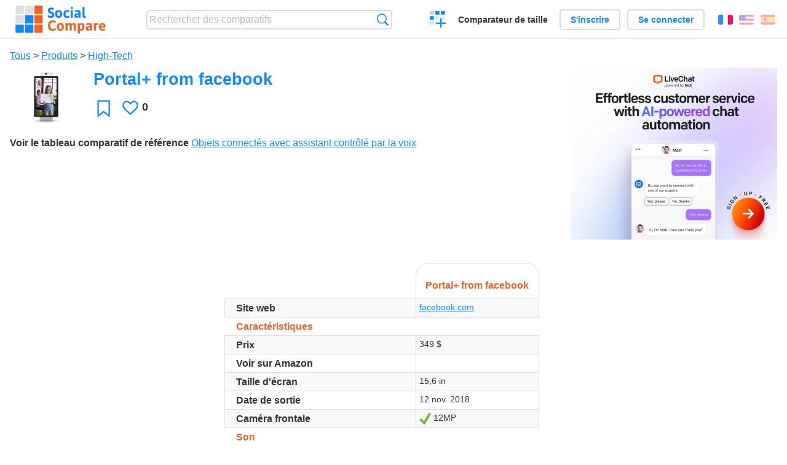

--- FILE ---
content_type: text/html; charset=utf-8
request_url: https://socialcompare.com/fr/review/portal-plus-from-facebook
body_size: 6267
content:
<!DOCTYPE html>
<html lang="fr"><head>
<meta charset="utf-8">
<meta http-equiv="Content-Language" content="fr" />
<meta name="viewport" content="width=device-width,initial-scale=1,minimum-scale=1">
<link rel="icon" type="image/svg+xml" href="/d/favicon.svg">
<link rel="icon" type="image/png" href="/d/favicon.png">
<link rel="search" type="application/opensearchdescription+xml" href="/fr/opensearch.xml" title="SocialCompare" />
<meta http-equiv="Content-Type" content="text/html; charset=utf-8" />
<meta name="title" content="Portal+ from facebook | Tableaux comparatifs - SocialCompare" />
<meta name="description" content="Comparez Portal+ from facebook dans ce tableau comparatif: Objets connectés avec assistant contrôlé par la voix" />
<title>Portal+ from facebook | Tableaux comparatifs - SocialCompare</title>
<meta property="og:image" content="https://socialcompare.com/u/1810/portal-plus-facebook-4kuclci2.jpg" /><link rel="stylesheet" type="text/css" href="/c/4087027906.cache.css" />
</head><body data-sc="/fr/ja/" data-sclive="/fr/live" itemscope itemtype="https://schema.org/Thing">
<header>
<div id="logo"><a title="Comparateur et comparatif collaboratif" href="/fr"><img src="/d/socialcompare.svg" width="250" height="35" alt="SocialCompare" /></a></div>

<div id="search">
<form action="/fr/search" class="search"><input type="hidden" name="c" value="on">
<input type="text" name="q" value="" placeholder="Rechercher des comparatifs" id="q"  />
<button type="submit">Recherche</button>
</form>
</div>

<div id="create"><button class="action create" title="Créer un comparatif">Créer un comparatif</button></div><a target="_blank" id="cv" href="https://comparevisually.com/fr" title="Comparez les tailles et les dimensions avec des graphiques visuels">Comparateur de taille</a><div id="hi">
	<span class="hide" data-scshow="visitor">
		<a class="button register" href="/fr/register">S'inscrire</a>		<a class="button action signin" href="/fr/signin">Se connecter</a>	</span>
	<span class="hide" data-scshow="public">
		<button class="action signout">Déconnexion</button>
		<a href="/fr/my" id="scN" title="Mon Espace"></a>
	</span>
</div>
<div id="sf">
<label for="flags" class="flag fr" title="Français">Français</label><input id="flags" type="checkbox"><span> <a class="flag en" title="English" lang="en" hreflang="en" rel="alternate" href="https://socialcompare.com/en/review/portal-plus-from-facebook">English</a> <a class="flag es" title="Español" lang="es" hreflang="es" rel="alternate" href="https://socialcompare.com/es/review/portal-plus-from-facebook">Español</a></span></div>
</header>
<nav class="wrapper">
</nav>
<div class="wrapper">
	<div id="mainInfo"><div id="cat"><a href="/fr/items">Tous</a> &gt; <a href="/fr/items/products">Produits</a> &gt; <a href="/fr/items/high-tech">High-Tech</a></div><h1 itemprop="name" data-s="portal-plus-from-facebook" data-c="name" data-e="alexis">Portal+ from facebook</h1><div id="preview" class="scImg"  itemprop="thumbnailUrl" content="https://socialcompare.com/u/1810/portal-plus-facebook-4kuclci2.jpg"><em data-s="portal-plus-from-facebook" data-c="image" data-e="public"><a href="https://socialcompare.com/u/1810/portal-plus-facebook_40c47b721abc4174a583255313af5f18.jpg" class="action image" target="_blank"><img src="https://socialcompare.com/u/1810/portal-plus-facebook-4kuclci2.jpg" /></a></em></div><div id="scAB"><a class="sclink" href="https://www.livechat.com/" target="_blank"><img src="/u/ads/livechat-ai.webp" width="336" height="280"></a></div><div id="like"><button class="favorite" title="Ajouter aux favoris" data-scpost="https://socialcompare.com/fr/j/follow/portal-plus-from-facebook">Favori</button><div data-s="portal-plus-from-facebook" data-c="i-like-it" data-v="0"><div class="action vote"><b class="like">J'aime</b> <b>0</b></div></div></div><div id="description"><div data-s="portal-plus-from-facebook" data-c="description" data-e="public"></div><div id="ref"><label>Voir le tableau comparatif de référence</label> <em><a href="/fr/comparison/voice-controlled-home-assistant-devices">Objets connectés avec assistant contrôlé par la voix</a></em></div></div>
</div>
</div>

<div class="wrapper" id="elmTable">
	<div class="sBs">
		<div id="t" class="item"><table><thead><tr><td data-c="name"><div class="actions"></div><div class="hide"><b data-s="name" data-c="name">Nom</b></div></td><th data-s="portal-plus-from-facebook" data-c="name" data-e="alexis">Portal+ from facebook</th></tr></thead><tbody><tr class="odd"><th data-s="website" data-c="name" data-e="socialcompare">Site web</th><td data-s="portal-plus-from-facebook" data-c="website" data-e="public"><a href="https://portal.facebook.com/" target="_blank" rel="nofollow">facebook.com</a></td></tr><tr><th class="section" data-s="product-details" data-c="name" data-e="socialcompare">Caractéristiques</th><td class="section" data-s="portal-plus-from-facebook" data-c="product-details"></td></tr><tr class="odd"><th class="sortnum" data-s="msrp" data-c="name" data-e="socialcompare" title="prix de vente recommandé">Prix</th><td data-s="portal-plus-from-facebook" data-c="msrp" data-e="public" data-v="349">349 $</td></tr><tr><th data-s="amazon-link" data-c="name" data-e="socialcompare">Voir sur Amazon</th><td data-s="portal-plus-from-facebook" data-c="amazon-link" data-e="public"></td></tr><tr class="odd"><th class="sortnum" data-s="screen-size" data-c="name" data-e="socialcompare">Taille d'écran</th><td data-s="portal-plus-from-facebook" data-c="screen-size" data-e="public" data-v="15.6">15,6 in</td></tr><tr><th data-s="last-release" data-c="name" data-e="socialcompare" title="Date de sortie de la dernière version stable">Date de sortie</th><td data-s="portal-plus-from-facebook" data-c="last-release" data-e="public" data-v="2018-11-12">12 nov. 2018 </td></tr><tr class="odd"><th data-s="front-camera" data-c="name" data-e="socialcompare">Caméra frontale</th><td data-s="portal-plus-from-facebook" data-c="front-camera" data-e="public"><b class="scYes">Oui</b> 12MP</td></tr><tr><th class="section" data-s="audio" data-c="name" data-e="socialcompare">Son</th><td class="section" data-s="portal-plus-from-facebook" data-c="audio"></td></tr><tr class="odd"><th data-s="builtin-speakers" data-c="name" data-e="socialcompare">Haut-parleurs intégrés</th><td data-s="portal-plus-from-facebook" data-c="builtin-speakers" data-e="public"><b class="scYes">Oui</b> 20W</td></tr><tr><th data-s="audio-output" data-c="name" data-e="socialcompare">Sortie Audio</th><td data-s="portal-plus-from-facebook" data-c="audio-output" data-e="public"></td></tr><tr class="odd"><th data-s="audio-input" data-c="name" data-e="socialcompare">Entrée Audio</th><td data-s="portal-plus-from-facebook" data-c="audio-input" data-e="public"></td></tr><tr><th data-s="built-in-microphone" data-c="name" data-e="socialcompare">Microphone intégré</th><td data-s="portal-plus-from-facebook" data-c="built-in-microphone" data-e="public"><b class="scYes">Oui</b> 4-Microphone Array</td></tr><tr class="odd"><th data-s="combine-for-multi-room-41rxap0q" data-c="name" data-e="alexis">Combine for multi-room</th><td data-s="portal-plus-from-facebook" data-c="combine-for-multi-room-41rxap0q" data-e="public"></td></tr><tr><th data-s="stereo-pairing-52yap2jd" data-c="name" data-e="alexis">Stereo pairing</th><td data-s="portal-plus-from-facebook" data-c="stereo-pairing-52yap2jd" data-e="public"></td></tr><tr class="odd"><th data-s="microphone-off-button-52yap2m5" data-c="name" data-e="alexis">Microphone off button</th><td data-s="portal-plus-from-facebook" data-c="microphone-off-button-52yap2m5" data-e="public"></td></tr><tr><th class="section" data-s="connectivity-header" data-c="name" data-e="socialcompare">Connectivité</th><td class="section" data-s="portal-plus-from-facebook" data-c="connectivity-header"></td></tr><tr class="odd"><th data-s="wi-fi" data-c="name" data-e="socialcompare">Wi-Fi</th><td data-s="portal-plus-from-facebook" data-c="wi-fi" data-e="public"><b class="scYes">Oui</b> 802.11 b/g/n/ac</td></tr><tr><th data-s="bluetooth" data-c="name" data-e="socialcompare">Bluetooth®</th><td data-s="portal-plus-from-facebook" data-c="bluetooth" data-e="public"><b class="scYes">Oui</b> 4.2</td></tr><tr class="odd"><th data-s="zigbee-hub-4jv6o3l4" data-c="name" data-e="seralo">Zigbee hub</th><td data-s="portal-plus-from-facebook" data-c="zigbee-hub-4jv6o3l4" data-e="public"></td></tr><tr><th data-s="ethernet-port" data-c="name" data-e="socialcompare">Ethernet (LAN, RJ45)</th><td data-s="portal-plus-from-facebook" data-c="ethernet-port" data-e="public"><b class="scNo">Non</b></td></tr><tr class="odd"><th data-s="hdmi-port" data-c="name" data-e="socialcompare">Port HDMI</th><td data-s="portal-plus-from-facebook" data-c="hdmi-port" data-e="public"><b class="scNo">Non</b></td></tr><tr><th class="section" data-s="dimensions" data-c="name" data-e="socialcompare">Dimensions</th><td class="section" data-s="portal-plus-from-facebook" data-c="dimensions"></td></tr><tr class="odd"><th class="sortnum" data-s="height" data-c="name" data-e="socialcompare">Hauteur</th><td data-s="portal-plus-from-facebook" data-c="height" data-e="public" data-v="17.71">17,71 in</td></tr><tr><th class="sortnum" data-s="width" data-c="name" data-e="socialcompare">Largeur</th><td data-s="portal-plus-from-facebook" data-c="width" data-e="public" data-v="8.78">8,78 in</td></tr><tr class="odd"><th class="sortnum" data-s="depth" data-c="name" data-e="socialcompare">Profondeur</th><td data-s="portal-plus-from-facebook" data-c="depth" data-e="public" data-v="5.73">5,73 in</td></tr><tr><th class="sortnum" data-s="weight" data-c="name" data-e="socialcompare">Poids</th><td data-s="portal-plus-from-facebook" data-c="weight" data-e="public"></td></tr><tr class="odd"><th class="section" data-s="languages-header" data-c="name" data-e="socialcompare">Langues</th><td class="section" data-s="portal-plus-from-facebook" data-c="languages-header"></td></tr><tr><th data-s="english-language-support" data-c="name" data-e="socialcompare">Anglais</th><td data-s="portal-plus-from-facebook" data-c="english-language-support" data-e="public"><b class="scYes">Oui</b></td></tr><tr class="odd"><th data-s="french-language-support" data-c="name" data-e="socialcompare">Français</th><td data-s="portal-plus-from-facebook" data-c="french-language-support" data-e="public"></td></tr><tr><th class="section" data-s="assistant-features-41f1dcgl" data-c="name" data-e="seralo">Caractéristiques de l'Assistant</th><td class="section" data-s="portal-plus-from-facebook" data-c="assistant-features-41f1dcgl"></td></tr><tr class="odd"><th data-s="wakeup-word-41f1dcdn" data-c="name" data-e="seralo">Mot clé</th><td data-s="portal-plus-from-facebook" data-c="wakeup-word-41f1dcdn" data-e="public">Alexa</td></tr><tr><th data-s="customizable-with-ifttt-41f1dcr8" data-c="name" data-e="seralo">Personnalisable avec IFTTT</th><td data-s="portal-plus-from-facebook" data-c="customizable-with-ifttt-41f1dcr8" data-e="public"><b class="scYes">Oui</b></td></tr><tr class="odd"><th class="section" data-s="design-title" data-c="name" data-e="socialcompare">Design</th><td class="section" data-s="portal-plus-from-facebook" data-c="design-title"></td></tr><tr><th data-s="colors" data-c="name" data-e="socialcompare">Couleurs</th><td data-s="portal-plus-from-facebook" data-c="colors" data-e="public">black, white</td></tr></tbody></table></div><div ><ul class="elems"><li class="fulla" data-u="/fr/comparison/voice-controlled-home-assistant-devices"><h3><a href="/fr/comparison/voice-controlled-home-assistant-devices">Objets connectés avec assistant contrôlé par la voix</a></h3><div class="abstract">Compare Apple HomePod vs Google Home vs Amazon Echo Plus vs Amazon Echo 2nd gen vs Amazon Echo Spot vs Amazon Echo Show...</div><div class="illus"><a href="/fr/comparison/voice-controlled-home-assistant-devices"><div class="scImg"><em><img loading="lazy" src="https://socialcompare.com/u/1709/apple-homepod-41f0v3hy.jpg" alt="Objets connectés avec assistant contrôlé par la voix" /></em></div></a><div class="infos"> <b class="views"><abbr title="4 095">4K</abbr> <i>vues</i></b> </div></div><div class="btns"></div></li></ul></div></div>
</div>
<div class="wrapper">
<div id="tact">
<button data-scpost="/fr/j/flagc/portal-plus-from-facebook" title="Signaler un abus">Signaler</button> <a href="mailto:?subject=Portal%2B+from+facebook&amp;body=https%3A%2F%2Fsocialcompare.com%2Ffr%2Freview%2Fportal-plus-from-facebook" title="Envoyer par email" target="_blank" class="icon email"></a> <a href="https://www.facebook.com/share.php?u=https%3A%2F%2Fsocialcompare.com%2Ffr%2Freview%2Fportal-plus-from-facebook" title="Partager sur Facebook" target="_blank" class="icon facebook"></a> <a href="https://x.com/share?text=Portal%2B+from+facebook&amp;url=https%3A%2F%2Fsocialcompare.com%2Ffr%2Freview%2Fportal-plus-from-facebook" title="Envoyer par Twitter" target="_blank" class="icon twitter"></a> <a href="https://www.linkedin.com/sharing/share-offsite/?url=https%3A%2F%2Fsocialcompare.com%2Ffr%2Freview%2Fportal-plus-from-facebook" title="Partager sur LinkedIn" target="_blank" class="icon linkedin"></a></div><aside class="items"><h2>Alternatives à Portal+ from facebook <button class="action hide liveadd" data-live="portal-plus-from-facebook">Ajouter pour comparer</button> <button class="action hide livedel" data-live="portal-plus-from-facebook">Retirer</button> <button class="action hide submit liveall" data-live="portal-plus-from-facebook">Comparer</button></h2><ul><li><a href="/fr/review/amazon-fire-tv-cube"><div class="scImg"><em><img loading="lazy" src="https://socialcompare.com/u/1806/amazon-fire-tv-cube-4efhuk0a.jpg" alt="" /></em></div><h3>Amazon Fire TV Cube</h3></a>		<button class="action hide liveadd" data-live="amazon-fire-tv-cube">Ajouter pour comparer</button>
		<button class="action hide livedel" data-live="amazon-fire-tv-cube">Retirer</button>
		<button class="submit action hide liveall" data-live="amazon-fire-tv-cube">Comparer</button>
		</li><li><a href="/fr/review/amazon-echo-studio"><div class="scImg"><em><img loading="lazy" src="https://socialcompare.com/u/1909/amazon-echo-studio-52ya3b46.jpg" alt="" /></em></div><h3>Amazon Echo Studio</h3></a>		<button class="action hide liveadd" data-live="amazon-echo-studio">Ajouter pour comparer</button>
		<button class="action hide livedel" data-live="amazon-echo-studio">Retirer</button>
		<button class="submit action hide liveall" data-live="amazon-echo-studio">Comparer</button>
		</li><li><a href="/fr/review/amazon-echo-show-2nd-gen"><div class="scImg"><em><img loading="lazy" src="https://socialcompare.com/u/1809/amazon-echo-show-2nd-gen-4jv5kq4x.jpg" alt="" /></em></div><h3>Amazon Echo Show (2nd Gen)</h3></a>		<button class="action hide liveadd" data-live="amazon-echo-show-2nd-gen">Ajouter pour comparer</button>
		<button class="action hide livedel" data-live="amazon-echo-show-2nd-gen">Retirer</button>
		<button class="submit action hide liveall" data-live="amazon-echo-show-2nd-gen">Comparer</button>
		</li><li><a href="/fr/review/apple-homepod"><div class="scImg"><em><img loading="lazy" src="https://socialcompare.com/u/1709/apple-homepod-41f0v3hy.jpg" alt="" /></em></div><h3>Apple HomePod</h3></a>		<button class="action hide liveadd" data-live="apple-homepod">Ajouter pour comparer</button>
		<button class="action hide livedel" data-live="apple-homepod">Retirer</button>
		<button class="submit action hide liveall" data-live="apple-homepod">Comparer</button>
		</li><li><a href="/fr/review/google-home-hub"><div class="scImg"><em><img loading="lazy" src="https://socialcompare.com/u/1810/google-home-hub-4kt4f3mv.jpg" alt="" /></em></div><h3>Google Home Hub</h3></a>		<button class="action hide liveadd" data-live="google-home-hub">Ajouter pour comparer</button>
		<button class="action hide livedel" data-live="google-home-hub">Retirer</button>
		<button class="submit action hide liveall" data-live="google-home-hub">Comparer</button>
		</li><li><a href="/fr/review/portal-from-facebook"><div class="scImg"><em><img loading="lazy" src="https://socialcompare.com/u/1810/portal-facebook-4kuclm69.jpg" alt="" /></em></div><h3>Portal from facebook</h3></a>		<button class="action hide liveadd" data-live="portal-from-facebook">Ajouter pour comparer</button>
		<button class="action hide livedel" data-live="portal-from-facebook">Retirer</button>
		<button class="submit action hide liveall" data-live="portal-from-facebook">Comparer</button>
		</li><li><a href="/fr/review/amazon-echo-plus-2nd-gen"><div class="scImg"><em><img loading="lazy" src="https://socialcompare.com/u/1809/amazon-echo-plus-2nd-gen-4jv844v9.jpg" alt="" /></em></div><h3>Amazon Echo Plus (2nd Gen)</h3></a>		<button class="action hide liveadd" data-live="amazon-echo-plus-2nd-gen">Ajouter pour comparer</button>
		<button class="action hide livedel" data-live="amazon-echo-plus-2nd-gen">Retirer</button>
		<button class="submit action hide liveall" data-live="amazon-echo-plus-2nd-gen">Comparer</button>
		</li><li><a href="/fr/review/amazon-echo-2nd-gen"><div class="scImg"><em><img loading="lazy" src="https://socialcompare.com/u/1709/amazon-echo-2nd-gen-41eyox13.jpg" alt="" /></em></div><h3>Amazon Echo 2nd gen</h3></a>		<button class="action hide liveadd" data-live="amazon-echo-2nd-gen">Ajouter pour comparer</button>
		<button class="action hide livedel" data-live="amazon-echo-2nd-gen">Retirer</button>
		<button class="submit action hide liveall" data-live="amazon-echo-2nd-gen">Comparer</button>
		</li><li><a href="/fr/review/harman-kardon-invoke"><div class="scImg"><em><img loading="lazy" src="https://socialcompare.com/u/1710/harman-kardon-invoke-cortana-42sz3wj8.jpg" alt="" /></em></div><h3>Harman Kardon Invoke</h3></a>		<button class="action hide liveadd" data-live="harman-kardon-invoke">Ajouter pour comparer</button>
		<button class="action hide livedel" data-live="harman-kardon-invoke">Retirer</button>
		<button class="submit action hide liveall" data-live="harman-kardon-invoke">Comparer</button>
		</li><li><a href="/fr/review/amazon-echo-dot-3rd-gen"><div class="scImg"><em><img loading="lazy" src="https://socialcompare.com/u/1810/amazon-echo-dot-3rd-gen-4kt4erlq.jpg" alt="" /></em></div><h3>Amazon Echo Dot (3rd Gen)</h3></a>		<button class="action hide liveadd" data-live="amazon-echo-dot-3rd-gen">Ajouter pour comparer</button>
		<button class="action hide livedel" data-live="amazon-echo-dot-3rd-gen">Retirer</button>
		<button class="submit action hide liveall" data-live="amazon-echo-dot-3rd-gen">Comparer</button>
		</li><li><a href="/fr/review/google-home-max"><div class="scImg"><em><img loading="lazy" src="https://socialcompare.com/u/1710/google-home-max-41ryunea.jpg" alt="" /></em></div><h3>Google Home Max</h3></a>		<button class="action hide liveadd" data-live="google-home-max">Ajouter pour comparer</button>
		<button class="action hide livedel" data-live="google-home-max">Retirer</button>
		<button class="submit action hide liveall" data-live="google-home-max">Comparer</button>
		</li><li><a href="/fr/review/amazon-echo-3rd-gen"><div class="scImg"><em><img loading="lazy" src="https://socialcompare.com/u/1909/amazon-echo-3rd-gen-52ya0j6c.jpg" alt="" /></em></div><h3>Amazon Echo 3rd gen</h3></a>		<button class="action hide liveadd" data-live="amazon-echo-3rd-gen">Ajouter pour comparer</button>
		<button class="action hide livedel" data-live="amazon-echo-3rd-gen">Retirer</button>
		<button class="submit action hide liveall" data-live="amazon-echo-3rd-gen">Comparer</button>
		</li></ul>
</aside>
</div>

<div class="wrapper">
<div id="properties">
<div id="ida">
<div id="scAA"><a class="sclink" href="https://www.livechat.com/" target="_blank"><img src="/u/ads/livechat-engage.webp" width="300" height="250" loading="lazy"></a></div></div>
<div id="excerpt" itemprop="abstract"><label>Extrait</label> <div data-s="portal-plus-from-facebook" data-c="excerpt" data-e="public"></div></div><div id="sources"><label>Sources</label> <div data-s="portal-plus-from-facebook" data-c="sources" data-e="public"></div></div><div><label>Catégorie</label> <span data-s="portal-plus-from-facebook" data-c="category" data-e="public"><a href="/fr/comparisons/high-tech">High-Tech</a></span></div><div><label>Langue par défaut</label> <span data-s="portal-plus-from-facebook" data-c="default-language" data-e="public"><b class="flag en" title="English">English</b></span></div><div><label>Visibilité</label> <span data-s="portal-plus-from-facebook" data-c="viewer" data-e="alexis"><span class="scgroup public" title="Publique">Publique</span></span></div><div><label>Editeur</label> <span data-s="portal-plus-from-facebook" data-c="editor" data-e="alexis"><span class="scgroup public" title="Publique">Publique</span></span></div><div id="updated" itemprop="dateModified" content="2018-10-10 14:10:38"><label>Mis à jour</label> <span>10 oct. 2018 14:10:38</span></div><div id="contributors"><label>Contributeurs</label><div><a class="avatar" href="/fr/member/alexis"><img src="https://socialcompare.com/iv3/alexis-50.jpg" width="50" height="50" loading="lazy" title="Alexis" alt=""/>  <dfn class="icon community" title="Communauté"></dfn></a></div></div><div> <a href="/fr/history/portal-plus-from-facebook">Voir les modifications</a> </div><div></div></div>
</div>

<div class="wrapper">
	<div class="sBs"><div id="comments"><h2>Avis utilisateurs et commentaires</h2><div id="commentForm">
<form action="/fr/comment/new/k/portal-plus-from-facebook" method="post" class="scForm hide" data-scshow="public">
<textarea required="true" name="msg" placeholder="Ajouter un commentaire"></textarea>
<button type="submit">Commenter</button>
</form>
<span class="hide" data-scshow="visitor">
<a href="/fr/signin" class="button action signin">Se connecter</a>
</span>
</div>
Pas de commentaires pour l'instant. Soyez le premier à laisser votre avis.</div><aside id="related"><div ><h2>Plus de comparatifs</h2><ul class="elems"><li class="fulla" data-u="/fr/comparison/comparateur-geolocalisation-professionnels"><h3><a href="/fr/comparison/comparateur-geolocalisation-professionnels">Comparateur géolocalisation professionnels</a></h3><div class="abstract">Compare les solutions professionnelles de géolocalisation, pour suivre votre flotte de véhicule: Viasat v...</div><div class="illus"><a href="/fr/comparison/comparateur-geolocalisation-professionnels"><div class="scImg"><em><img loading="lazy" src="https://socialcompare.com/u/1309/social-compare-socialcompare-logo-1y538gmj.png" alt="Comparateur géolocalisation professionnels" /></em></div></a><div class="infos"> <b class="views"><abbr title="10 505">10K</abbr> <i>vues</i></b> </div></div></li><li class="fulla" data-u="/fr/comparison/apple-iphone-product-line-comparison"><h3><a href="/fr/comparison/apple-iphone-product-line-comparison">Comparatif de la gamme de produit iPhone d'Apple</a></h3><div class="abstract">Compare les fonctionnalités et les caractéristiques des Smartphones Apple: iPhone16e, iPhone 14 Pro Max, iPhone SE 2022, iPhone 13 Pro, iPhone XR, iPhone XS Max, iPhone 8 Plus v...</div><div class="illus"><a href="/fr/comparison/apple-iphone-product-line-comparison"><div class="scImg"><em><img loading="lazy" src="https://socialcompare.com/u/2209/apple-iphone14-plus-6meisyxa.jpg" alt="Comparatif de la gamme de produit iPhone d'Apple" /></em></div></a><div class="infos"> <b class="views"><abbr title="3 720 590">3M</abbr> <i>vues</i></b> </div></div></li><li class="fulla" data-u="/fr/comparison/comparatif-des-solutions-logiciel-de-billetterie-en-ligne"><h3><a href="/fr/comparison/comparatif-des-solutions-logiciel-de-billetterie-en-ligne">Comparatif des solutions logiciel de billetterie en ligne</a></h3><div class="abstract">Tableau comparatif des logiciels de billetterie en ligne</div><div class="illus"><a href="/fr/comparison/comparatif-des-solutions-logiciel-de-billetterie-en-ligne"><div class="scImg"><em><img loading="lazy" src="https://socialcompare.com/u/1110/ticket-xscvhw5.jpg" alt="Comparatif des solutions logiciel de billetterie en ligne" /></em></div></a><div class="infos"> <b class="views"><abbr title="191 164">191K</abbr> <i>vues</i></b> </div></div></li><li class="fulla" data-u="/fr/comparison/premium-free-vpn-servers"><h3><a href="/fr/comparison/premium-free-vpn-servers">Services de serveurs VPN: Premium et Gratuit</a></h3><div class="abstract">Compare 12VPN vs AzireVPN vs Astrill VPN vs GoTrusted VPN vs GeoSurf VPN vs Happy VPN vs HideIPVPN vs Hide My IP...</div><div class="illus"><a href="/fr/comparison/premium-free-vpn-servers"><div class="scImg"><em><img loading="lazy" src="https://socialcompare.com/u/1711/vpn-44plg8nn.png" alt="Services de serveurs VPN: Premium et Gratuit" /></em></div></a><div class="infos"> <b class="views"><abbr title="6 519">6K</abbr> <i>vues</i></b> </div></div></li><li class="fulla" data-u="/fr/comparison/comparatif-de-sites-de-trocs-d-echanges"><h3><a href="/fr/comparison/comparatif-de-sites-de-trocs-d-echanges">Comparatif de sites de trocs, d'échanges</a></h3><div class="abstract">Tableau comparatif des sites de trocs, d'échanges, de dons... en France</div><div class="illus"><a href="/fr/comparison/comparatif-de-sites-de-trocs-d-echanges"><div class="scImg"><em><img loading="lazy" src="https://socialcompare.com/u/1201/sites-annonce-troc-echange-don-132qruu0.png" alt="Comparatif de sites de trocs, d'échanges" /></em></div></a><div class="infos"> <b class="views"><abbr title="123 212">123K</abbr> <i>vues</i></b> </div></div></li><li class="fulla" data-u="/fr/comparison/best-free-temporary-disposable-email-adress-comparison"><h3><a href="/fr/comparison/best-free-temporary-disposable-email-adress-comparison">Fournisseurs d'email jetable, temporaire</a></h3><div class="abstract">Comparatif des services d'email jetable, temporaire, provisoire : ce tableau compare 10 Minute mail contre 33Mail...</div><div class="illus"><a href="/fr/comparison/best-free-temporary-disposable-email-adress-comparison"><div class="scImg"><em><img loading="lazy" src="https://socialcompare.com/u/email-trash-full-gppxxn9.png" alt="Fournisseurs d'email jetable, temporaire" /></em></div></a><div class="infos"> <b class="views"><abbr title="121 664">121K</abbr> <i>vues</i></b> </div></div></li><li class="fulla" data-u="/fr/comparison/php-frameworks-comparison"><h3><a href="/fr/comparison/php-frameworks-comparison">PHP frameworks comparison</a></h3><div class="abstract">This PHP frameworks comparison chart compares the best PHP frameworks: Banshee vs CakePHP2 vs CodeIgniter...</div><div class="illus"><a href="/fr/comparison/php-frameworks-comparison"><div class="scImg"><em><img loading="lazy" src="https://socialcompare.com/u/1107/php-symf872.jpg" alt="PHP frameworks comparison" /></em></div></a><div class="infos"> <b class="views"><abbr title="215 062">215K</abbr> <i>vues</i></b> </div></div></li><li class="fulla" data-u="/fr/comparison/service-de-redirection-de-colis-des-usa-vers-la-france"><h3><a href="/fr/comparison/service-de-redirection-de-colis-des-usa-vers-la-france">Service de redirection de colis des USA vers la France</a></h3><div class="abstract">Compare les services de réexpédition de colis: Shipito contre MyUS contre Planet Express, Ship7, fishisfast</div><div class="illus"><a href="/fr/comparison/service-de-redirection-de-colis-des-usa-vers-la-france"><div class="scImg"><em><img loading="lazy" src="https://socialcompare.com/d/favicon.svg" alt="Service de redirection de colis des USA vers la France" /></em></div></a><div class="infos"> <b class="views"><abbr title="20 899">20K</abbr> <i>vues</i></b> </div></div></li><li class="fulla" data-u="/fr/comparison/tableau-comparatif-applications-saas-facturation-en-ligne-gestion-commerciale"><h3><a href="/fr/comparison/tableau-comparatif-applications-saas-facturation-en-ligne-gestion-commerciale">Comparatif de logiciels de comptabilité et facturation en ligne</a></h3><div class="abstract">Tableau Comparatif des meilleurs logiciels de comptabilité et de facturation en ligne, voire de gestion commerciale ...</div><div class="illus"><a href="/fr/comparison/tableau-comparatif-applications-saas-facturation-en-ligne-gestion-commerciale"><div class="scImg"><em><img loading="lazy" src="https://socialcompare.com/u/2103/logiciels-comptabilite-5v1hb5xb.jpg" alt="Comparatif de logiciels de comptabilité et facturation en ligne" /></em></div></a><div class="infos"> <b class="views"><abbr title="114 050">114K</abbr> <i>vues</i></b> </div></div></li></ul></div></aside>
</div>
</div>
<footer class="wrapper">

<ul class="sitemap">
<li><h3>SocialCompare</h3><ul>
<li><a href="/fr/how-to-create-comparisons">Comment créer un comparatif</a></li>
<li><a href="/fr/top-comparisons/websites-software">Comparez les meilleurs logiciels</a></li>
<li><a title="Trouver des tableaux de comparaison et des listes alternatives" href="/fr/comparisons">Tableaux comparatifs</a></li>
<li><a title="Convertissez facilement des unités de différentes mesures" href="/fr/tools/units-converter">Convertisseur d'unités</a></li>
<li><a href="https://comparevisually.com/fr" title="Comparaison visuelle des dimensions et tailles">Comparateur de taille</a></li></ul></li>
<li><h3>Entreprise</h3><ul>
<li><a href="/fr/disclosure">Transparence</a></li>
<li><a href="/fr/legal">Légal</a></li>
<li><a href="/fr/contact">Contact</a></li>
</ul></li>
<li><h3>Communauté</h3><ul>
<li><a href="/fr/latest-activity">Dernières activités</a></li>
</ul></li>
</ul>

<div id="about">
<h4><a title="Comparateur collaboratif sur Tout" class="logo" href="/fr">Social<strong>Compare</strong></a></h4>
<p>Comparateur collaboratif pour créer et partager des tableaux comparatifs.</p>
</div>

<div id="copy">© 2010 - 2026 SocialCompare. Tous droits réservés.</div>
</footer>

<div id="modal"></div>
<div id="toasts"></div>

<script type="text/javascript" src="/c/2967629830.cache.js"></script>
<script>
window.dataLayer=window.dataLayer || [];
function gtag(){dataLayer.push(arguments);}
gtag('js',new Date());
let scP={};
gtag('config','G-XGGD9H7Y80',scP);
</script>
<script async src="https://www.googletagmanager.com/gtag/js?id=G-XGGD9H7Y80"></script></body></html>
